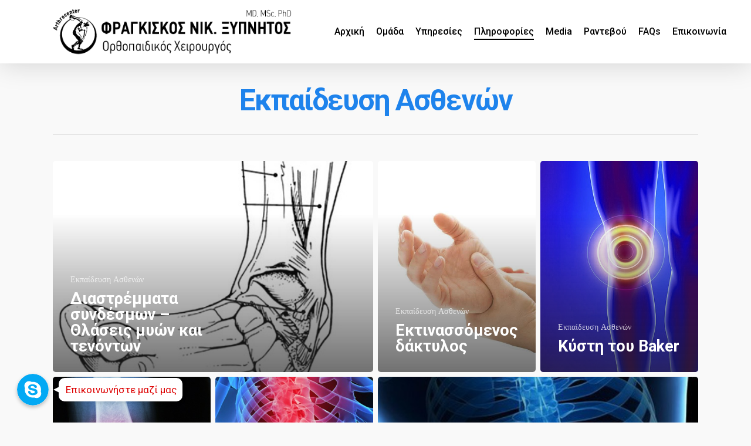

--- FILE ---
content_type: text/html; charset=UTF-8
request_url: https://arthrocenter.gr/%CE%B5%CE%BA%CF%80%CE%B1%CE%AF%CE%B4%CE%B5%CF%85%CF%83%CE%B7-%CE%B1%CF%83%CE%B8%CE%B5%CE%BD%CF%8E%CE%BD/
body_size: 11504
content:
<!DOCTYPE html><html lang="el" class="no-js"><head><meta charset="UTF-8"><meta name="viewport" content="width=device-width, initial-scale=1, maximum-scale=1, user-scalable=0" /><meta name='robots' content='index, follow, max-image-preview:large, max-snippet:-1, max-video-preview:-1' /><link media="all" href="https://arthrocenter.gr/wp-content/cache/autoptimize/css/autoptimize_ea34bd3e20a3fdf34688f14dafaa8a5a.css" rel="stylesheet" /><title>Εκπαίδευση Ασθενών - Arthrocenter</title><link rel="canonical" href="https://arthrocenter.gr/εκπαίδευση-ασθενών/" /><meta property="og:locale" content="el_GR" /><meta property="og:type" content="article" /><meta property="og:title" content="Εκπαίδευση Ασθενών - Arthrocenter" /><meta property="og:url" content="https://arthrocenter.gr/εκπαίδευση-ασθενών/" /><meta property="og:site_name" content="Arthrocenter" /><meta property="article:modified_time" content="2019-09-11T11:00:11+00:00" /><meta name="twitter:card" content="summary_large_image" /><meta name="twitter:label1" content="Εκτιμώμενος χρόνος ανάγνωσης" /><meta name="twitter:data1" content="1 λεπτό" /> <script type="application/ld+json" class="yoast-schema-graph">{"@context":"https://schema.org","@graph":[{"@type":"WebSite","@id":"https://arthrocenter.gr/#website","url":"https://arthrocenter.gr/","name":"Arthrocenter","description":"\u03a6\u03c1\u03b1\u03b3\u03ba\u03af\u03c3\u03ba\u03bf\u03c2 \u039d\u03b9\u03ba. \u039e\u03c5\u03c0\u03bd\u03b7\u03c4\u03cc\u03c2","potentialAction":[{"@type":"SearchAction","target":{"@type":"EntryPoint","urlTemplate":"https://arthrocenter.gr/?s={search_term_string}"},"query-input":"required name=search_term_string"}],"inLanguage":"el"},{"@type":"WebPage","@id":"https://arthrocenter.gr/%ce%b5%ce%ba%cf%80%ce%b1%ce%af%ce%b4%ce%b5%cf%85%cf%83%ce%b7-%ce%b1%cf%83%ce%b8%ce%b5%ce%bd%cf%8e%ce%bd/#webpage","url":"https://arthrocenter.gr/%ce%b5%ce%ba%cf%80%ce%b1%ce%af%ce%b4%ce%b5%cf%85%cf%83%ce%b7-%ce%b1%cf%83%ce%b8%ce%b5%ce%bd%cf%8e%ce%bd/","name":"\u0395\u03ba\u03c0\u03b1\u03af\u03b4\u03b5\u03c5\u03c3\u03b7 \u0391\u03c3\u03b8\u03b5\u03bd\u03ce\u03bd - Arthrocenter","isPartOf":{"@id":"https://arthrocenter.gr/#website"},"datePublished":"2019-09-11T10:57:48+00:00","dateModified":"2019-09-11T11:00:11+00:00","breadcrumb":{"@id":"https://arthrocenter.gr/%ce%b5%ce%ba%cf%80%ce%b1%ce%af%ce%b4%ce%b5%cf%85%cf%83%ce%b7-%ce%b1%cf%83%ce%b8%ce%b5%ce%bd%cf%8e%ce%bd/#breadcrumb"},"inLanguage":"el","potentialAction":[{"@type":"ReadAction","target":["https://arthrocenter.gr/%ce%b5%ce%ba%cf%80%ce%b1%ce%af%ce%b4%ce%b5%cf%85%cf%83%ce%b7-%ce%b1%cf%83%ce%b8%ce%b5%ce%bd%cf%8e%ce%bd/"]}]},{"@type":"BreadcrumbList","@id":"https://arthrocenter.gr/%ce%b5%ce%ba%cf%80%ce%b1%ce%af%ce%b4%ce%b5%cf%85%cf%83%ce%b7-%ce%b1%cf%83%ce%b8%ce%b5%ce%bd%cf%8e%ce%bd/#breadcrumb","itemListElement":[{"@type":"ListItem","position":1,"name":"Home","item":"https://arthrocenter.gr/"},{"@type":"ListItem","position":2,"name":"\u0395\u03ba\u03c0\u03b1\u03af\u03b4\u03b5\u03c5\u03c3\u03b7 \u0391\u03c3\u03b8\u03b5\u03bd\u03ce\u03bd"}]}]}</script> <link rel='dns-prefetch' href='//www.google.com' /><link rel='dns-prefetch' href='//fonts.googleapis.com' /><link rel='dns-prefetch' href='//s.w.org' /><link rel="alternate" type="application/rss+xml" title="Ροή RSS &raquo; Arthrocenter" href="https://arthrocenter.gr/feed/" /><link rel="alternate" type="application/rss+xml" title="Ροή Σχολίων &raquo; Arthrocenter" href="https://arthrocenter.gr/comments/feed/" /> <script type="text/javascript">window._wpemojiSettings = {"baseUrl":"https:\/\/s.w.org\/images\/core\/emoji\/13.1.0\/72x72\/","ext":".png","svgUrl":"https:\/\/s.w.org\/images\/core\/emoji\/13.1.0\/svg\/","svgExt":".svg","source":{"concatemoji":"https:\/\/arthrocenter.gr\/wp-includes\/js\/wp-emoji-release.min.js?ver=5.8.12"}};
			!function(e,a,t){var n,r,o,i=a.createElement("canvas"),p=i.getContext&&i.getContext("2d");function s(e,t){var a=String.fromCharCode;p.clearRect(0,0,i.width,i.height),p.fillText(a.apply(this,e),0,0);e=i.toDataURL();return p.clearRect(0,0,i.width,i.height),p.fillText(a.apply(this,t),0,0),e===i.toDataURL()}function c(e){var t=a.createElement("script");t.src=e,t.defer=t.type="text/javascript",a.getElementsByTagName("head")[0].appendChild(t)}for(o=Array("flag","emoji"),t.supports={everything:!0,everythingExceptFlag:!0},r=0;r<o.length;r++)t.supports[o[r]]=function(e){if(!p||!p.fillText)return!1;switch(p.textBaseline="top",p.font="600 32px Arial",e){case"flag":return s([127987,65039,8205,9895,65039],[127987,65039,8203,9895,65039])?!1:!s([55356,56826,55356,56819],[55356,56826,8203,55356,56819])&&!s([55356,57332,56128,56423,56128,56418,56128,56421,56128,56430,56128,56423,56128,56447],[55356,57332,8203,56128,56423,8203,56128,56418,8203,56128,56421,8203,56128,56430,8203,56128,56423,8203,56128,56447]);case"emoji":return!s([10084,65039,8205,55357,56613],[10084,65039,8203,55357,56613])}return!1}(o[r]),t.supports.everything=t.supports.everything&&t.supports[o[r]],"flag"!==o[r]&&(t.supports.everythingExceptFlag=t.supports.everythingExceptFlag&&t.supports[o[r]]);t.supports.everythingExceptFlag=t.supports.everythingExceptFlag&&!t.supports.flag,t.DOMReady=!1,t.readyCallback=function(){t.DOMReady=!0},t.supports.everything||(n=function(){t.readyCallback()},a.addEventListener?(a.addEventListener("DOMContentLoaded",n,!1),e.addEventListener("load",n,!1)):(e.attachEvent("onload",n),a.attachEvent("onreadystatechange",function(){"complete"===a.readyState&&t.readyCallback()})),(n=t.source||{}).concatemoji?c(n.concatemoji):n.wpemoji&&n.twemoji&&(c(n.twemoji),c(n.wpemoji)))}(window,document,window._wpemojiSettings);</script> <link rel='stylesheet' id='nectar_default_font_open_sans-css'  href='https://fonts.googleapis.com/css?family=Open+Sans%3A300%2C400%2C600%2C700&#038;subset=latin%2Clatin-ext' type='text/css' media='all' /><link rel='stylesheet' id='redux-google-fonts-salient_redux-css'  href='https://fonts.googleapis.com/css?family=Roboto%3A500%2C400%2C700%7CHind%3A700%7CVarela+Round%3A400%7CMontserrat%3A700%7CPlayfair+Display%3A400&#038;subset=greek%2Clatin&#038;ver=1588930595' type='text/css' media='all' /> <script type='text/javascript' src='https://arthrocenter.gr/wp-includes/js/jquery/jquery.min.js?ver=3.6.0' id='jquery-core-js'></script> <script type='text/javascript' id='chaty-front-end-js-extra'>var chaty_settings = {"object_settings":{"isPRO":0,"pending_messages":"off","cht_cta_bg_color":"#ffffff","cht_cta_text_color":"#dd0000","click_setting":"click","number_of_messages":0,"number_color":"#ffffff","number_bg_color":"#dd0000","position":"left","social":[{"val":"frank.xypnitos","default_icon":"<svg class=\"ico_d \" width=\"39\" height=\"39\" viewBox=\"0 0 39 39\" fill=\"none\" xmlns=\"http:\/\/www.w3.org\/2000\/svg\" style=\"transform: rotate(0deg);\"><circle class=\"color-element\" cx=\"19.4395\" cy=\"19.4395\" r=\"19.4395\" fill=\"#03A9F4\"\/><path fill-rule=\"evenodd\" clip-rule=\"evenodd\" d=\"M10.5634 0.777588C16.0406 0.777588 20.4747 5.05426 20.4747 10.4973C20.4747 11.1453 20.4747 11.9229 20.0834 12.5709C20.4747 13.2189 20.7355 14.1261 20.7355 15.0332C20.7355 18.1436 18.1273 20.7355 14.9974 20.7355C13.9541 20.7355 13.0412 20.4763 12.2587 20.0875C11.6067 20.2171 11.085 20.2171 10.433 20.2171C4.95566 20.2171 0.521637 15.9404 0.521637 10.4973C0.521637 9.84955 0.652008 9.20175 0.782349 8.55392L0.782471 8.55338C0.260834 7.77582 0 6.73904 0 5.70227C0 2.59195 2.60825 0 5.73813 0C6.91183 0 7.95514 0.388794 8.86801 0.907166C9.38965 0.777588 10.0417 0.777588 10.5634 0.777588ZM13.5627 16.718C14.4756 16.3292 15.1276 15.8108 15.6493 15.1628C16.1709 14.5149 16.3013 13.7373 16.0405 12.9597C16.0405 12.3117 15.9101 11.7933 15.6493 11.2749C15.3884 10.7565 14.9972 10.3677 14.4756 10.1086L14.4752 10.1084C13.9536 9.84924 13.4321 9.59012 12.7802 9.33096C12.5034 9.27597 12.2031 9.1976 11.8893 9.11572C11.4638 9.0047 11.0135 8.88718 10.5632 8.81259C10.1953 8.66635 9.86893 8.60263 9.60748 8.55157C9.40552 8.51215 9.24231 8.48029 9.12866 8.4238C8.86792 8.4238 8.60721 8.29428 8.34647 8.16473L8.34619 8.16461C8.08536 8.035 7.82455 7.90543 7.69412 7.77582C7.43329 7.64621 7.43329 7.51663 7.43329 7.25742C7.43329 6.86862 7.69412 6.60944 8.08536 6.35025C8.47659 6.09106 9.12866 5.96146 9.78073 5.96146C10.5632 5.96146 11.0848 6.09106 11.4761 6.35025C11.8673 6.60944 12.1281 6.86865 12.3889 7.38702C12.6497 7.77563 12.9104 8.03476 13.0408 8.16443L13.041 8.16461C13.3018 8.29419 13.5627 8.4238 13.9539 8.4238C14.3451 8.4238 14.7364 8.29419 14.9972 8.035C15.258 7.77582 15.3884 7.51663 15.3884 7.12784C15.3884 6.73904 15.3884 6.35025 15.1276 5.96146C15.0313 5.67429 14.7927 5.45782 14.5169 5.20764C14.4193 5.11908 14.317 5.02631 14.2147 4.92468C13.6931 4.6655 13.1714 4.40631 12.5194 4.14709C11.8673 4.01752 11.0848 3.88791 10.172 3.88791C9.12866 3.88791 8.08536 4.01752 7.30289 4.2767C6.39001 4.53589 5.73795 5.05429 5.34671 5.57266C4.95547 6.09106 4.69464 6.73904 4.69464 7.51663C4.69464 8.29419 4.95547 8.9422 5.34671 9.46057C5.73795 9.97897 6.39001 10.3677 7.04205 10.627C7.69412 10.8861 8.60703 11.1453 9.6503 11.4045C10.4328 11.5341 11.0848 11.6637 11.4761 11.7933C11.8673 11.9229 12.2585 12.0525 12.5194 12.3117C12.7802 12.5709 12.9106 12.8301 12.9106 13.2189C12.9106 13.6077 12.6498 13.9965 12.1281 14.3853C11.6065 14.774 10.9544 14.9036 10.172 14.9036C9.6503 14.9036 9.12866 14.774 8.73743 14.6444C8.47659 14.5149 8.21576 14.2556 7.95496 13.9965C7.91547 13.918 7.86407 13.8277 7.80792 13.7291C7.67859 13.5019 7.52423 13.2308 7.43329 12.9597C7.40817 12.9098 7.38306 12.855 7.35703 12.7983C7.24783 12.5604 7.12225 12.2867 6.91165 12.1821C6.65085 12.0525 6.39001 11.9229 5.99878 11.9229C5.60754 11.9229 5.21631 12.0525 4.95547 12.3117C4.69464 12.5709 4.56424 12.8301 4.56424 13.2189C4.56424 13.8669 4.82507 14.3853 5.21631 15.0332C5.73795 15.6812 6.25961 16.07 6.91165 16.4588C7.82455 16.9772 8.99823 17.2364 10.4328 17.2364C11.6065 17.2364 12.6498 17.1068 13.5627 16.718Z\" transform=\"translate(9.07178 9.07178)\" fill=\"white\"\/><\/svg>","bg_color":"","rbg_color":"0,0,0","title":"Skype","img_url":"","social_channel":"skype","channel_type":"skype","href_url":"skype:frank.xypnitos?chat","desktop_target":"","mobile_target":"","qr_code_image":"","channel":"Skype","is_mobile":1,"is_desktop":1,"mobile_url":"skype:frank.xypnitos?chat","on_click":"","has_font":0,"popup_html":"","has_custom_popup":0,"is_default_open":0}],"pos_side":"right","bot":"25","side":"25","device":"desktop_active mobile_active","color":"#4F6ACA","rgb_color":"79,106,202","widget_size":"54","widget_type":"chat-base","widget_img":"","cta":"\u0395\u03c0\u03b9\u03ba\u03bf\u03b9\u03bd\u03c9\u03bd\u03ae\u03c3\u03c4\u03b5 \u03bc\u03b1\u03b6\u03af \u03bc\u03b1\u03c2","active":"true","close_text":"Hide","analytics":0,"save_user_clicks":0,"close_img":"","is_mobile":0,"ajax_url":"https:\/\/arthrocenter.gr\/wp-admin\/admin-ajax.php","animation_class":"","time_trigger":"no","trigger_time":"0","exit_intent":"no","on_page_scroll":"no","page_scroll":"0","gmt":"","display_conditions":0,"display_rules":[],"display_state":"click","has_close_button":"yes","mode":"vertical"},"ajax_url":"https:\/\/arthrocenter.gr\/wp-admin\/admin-ajax.php"};</script> <link rel="https://api.w.org/" href="https://arthrocenter.gr/wp-json/" /><link rel="alternate" type="application/json" href="https://arthrocenter.gr/wp-json/wp/v2/pages/7365" /><link rel="EditURI" type="application/rsd+xml" title="RSD" href="https://arthrocenter.gr/xmlrpc.php?rsd" /><link rel="wlwmanifest" type="application/wlwmanifest+xml" href="https://arthrocenter.gr/wp-includes/wlwmanifest.xml" /><meta name="generator" content="WordPress 5.8.12" /><link rel='shortlink' href='https://arthrocenter.gr/?p=7365' /><link rel="alternate" type="application/json+oembed" href="https://arthrocenter.gr/wp-json/oembed/1.0/embed?url=https%3A%2F%2Farthrocenter.gr%2F%25ce%25b5%25ce%25ba%25cf%2580%25ce%25b1%25ce%25af%25ce%25b4%25ce%25b5%25cf%2585%25cf%2583%25ce%25b7-%25ce%25b1%25cf%2583%25ce%25b8%25ce%25b5%25ce%25bd%25cf%258e%25ce%25bd%2F" /><link rel="alternate" type="text/xml+oembed" href="https://arthrocenter.gr/wp-json/oembed/1.0/embed?url=https%3A%2F%2Farthrocenter.gr%2F%25ce%25b5%25ce%25ba%25cf%2580%25ce%25b1%25ce%25af%25ce%25b4%25ce%25b5%25cf%2585%25cf%2583%25ce%25b7-%25ce%25b1%25cf%2583%25ce%25b8%25ce%25b5%25ce%25bd%25cf%258e%25ce%25bd%2F&#038;format=xml" />  <script async src="https://www.googletagmanager.com/gtag/js?id=UA-165921440-1"></script> <script>window.dataLayer = window.dataLayer || [];
			function gtag(){dataLayer.push(arguments);}
			gtag('js', new Date());
			gtag('config', 'UA-165921440-1');</script> <script type="text/javascript">var root = document.getElementsByTagName( "html" )[0]; root.setAttribute( "class", "js" );</script> <script async src="https://www.googletagmanager.com/gtag/js?id=UA-165906764-1"></script> <script>window.dataLayer = window.dataLayer || [];
  function gtag(){dataLayer.push(arguments);}
  gtag('js', new Date());

  gtag('config', 'UA-165906764-1');</script>  <script type='text/javascript'>!function(f,b,e,v,n,t,s){if(f.fbq)return;n=f.fbq=function(){n.callMethod?
n.callMethod.apply(n,arguments):n.queue.push(arguments)};if(!f._fbq)f._fbq=n;
n.push=n;n.loaded=!0;n.version='2.0';n.queue=[];t=b.createElement(e);t.async=!0;
t.src=v;s=b.getElementsByTagName(e)[0];s.parentNode.insertBefore(t,s)}(window,
document,'script','https://connect.facebook.net/en_US/fbevents.js');</script>  <script type='text/javascript'>fbq('init', '2181161985336191', {}, {
    "agent": "wordpress-5.8.12-3.0.5"
});</script><script type='text/javascript'>fbq('track', 'PageView', []);</script>  <noscript> <img height="1" width="1" style="display:none" alt="fbpx"
src="https://www.facebook.com/tr?id=2181161985336191&ev=PageView&noscript=1" /> </noscript><meta name="generator" content="Powered by WPBakery Page Builder - drag and drop page builder for WordPress."/> <!--[if lte IE 9]><link rel="stylesheet" type="text/css" href="https://arthrocenter.gr/wp-content/plugins/js_composer_salient/assets/css/vc_lte_ie9.min.css" media="screen"><![endif]--> <script async src="https://www.googletagmanager.com/gtag/js?id=AW-805892693"></script> <script>window.dataLayer = window.dataLayer || []; function gtag(){dataLayer.push(arguments);} gtag('js', new Date()); gtag('config', 'AW-805892693');</script> <meta name="facebook-domain-verification" content="3mwazde77u2vznatw3vi1cqmbg9pa0" /><link rel="icon" href="https://arthrocenter.gr/wp-content/uploads/2019/07/fav.png" sizes="32x32" /><link rel="icon" href="https://arthrocenter.gr/wp-content/uploads/2019/07/fav.png" sizes="192x192" /><link rel="apple-touch-icon" href="https://arthrocenter.gr/wp-content/uploads/2019/07/fav.png" /><meta name="msapplication-TileImage" content="https://arthrocenter.gr/wp-content/uploads/2019/07/fav.png" /> <noscript><style type="text/css">.wpb_animate_when_almost_visible { opacity: 1; }</style></noscript></head><body class="page-template-default page page-id-7365 nectar-auto-lightbox ascend wpb-js-composer js-comp-ver-5.7 vc_responsive" data-footer-reveal="false" data-footer-reveal-shadow="none" data-header-format="default" data-body-border="off" data-boxed-style="" data-header-breakpoint="1000" data-dropdown-style="minimal" data-cae="easeOutQuart" data-cad="1000" data-megamenu-width="contained" data-aie="zoom-out" data-ls="magnific" data-apte="center_mask_reveal" data-hhun="0" data-fancy-form-rcs="1" data-form-style="minimal" data-form-submit="regular" data-is="minimal" data-button-style="rounded" data-user-account-button="false" data-header-inherit-rc="false" data-header-search="false" data-animated-anchors="true" data-ajax-transitions="true" data-full-width-header="false" data-slide-out-widget-area="true" data-slide-out-widget-area-style="slide-out-from-right" data-user-set-ocm="off" data-loading-animation="none" data-bg-header="false" data-responsive="1" data-ext-responsive="true" data-header-resize="1" data-header-color="custom" data-cart="false" data-remove-m-parallax="" data-remove-m-video-bgs="" data-force-header-trans-color="light" data-smooth-scrolling="0" data-permanent-transparent="false" >
<!-- Global site tag (gtag.js) - Google Ads: 805892693 --> <script async src="https://www.googletagmanager.com/gtag/js?id=AW-805892693"></script> <script> window.dataLayer = window.dataLayer || []; function gtag(){dataLayer.push(arguments);} gtag('js', new Date()); gtag('config', 'AW-805892693'); </script>  <script type="text/javascript">if(navigator.userAgent.match(/(Android|iPod|iPhone|iPad|BlackBerry|IEMobile|Opera Mini)/)) { document.body.className += " using-mobile-browser "; }</script><div id="ajax-loading-screen" data-disable-mobile="1" data-disable-fade-on-click="0" data-effect="center_mask_reveal" data-method="standard"><span class="mask-top"></span><span class="mask-right"></span><span class="mask-bottom"></span><span class="mask-left"></span></div><div id="header-space"  data-header-mobile-fixed='1'></div><div id="header-outer"  data-has-menu="true" data-has-buttons="no" data-using-pr-menu="false" data-mobile-fixed="1" data-ptnm="false" data-lhe="animated_underline" data-user-set-bg="#ffffff" data-format="default" data-permanent-transparent="false" data-megamenu-rt="0" data-remove-fixed="0" data-header-resize="1" data-cart="false" data-transparency-option="" data-box-shadow="large" data-shrink-num="20" data-full-width="false" data-condense="false" data-using-secondary="0" data-using-logo="1" data-logo-height="80" data-m-logo-height="24" data-padding="14" ><header id="top"><div class="container"><div class="row"><div class="col span_3"> <a id="logo" href="https://arthrocenter.gr" data-supplied-ml-starting-dark="false" data-supplied-ml-starting="true" data-supplied-ml="false" > <img class="stnd default-logo dark-version" alt="Arthrocenter" src="https://arthrocenter.gr/wp-content/uploads/2019/11/logo_gr_bl.png" srcset="https://arthrocenter.gr/wp-content/uploads/2019/11/logo_gr_bl.png 1x, https://arthrocenter.gr/wp-content/uploads/2019/11/logo_gr_bl.png 2x" /> </a></div><div class="col span_9 col_last"><div class="slide-out-widget-area-toggle mobile-icon slide-out-from-right" data-icon-animation="simple-transform"><div> <a href="#sidewidgetarea" class="closed"> <span> <i class="lines-button x2"> <i class="lines"></i> </i> </span> </a></div></div><nav><ul class="sf-menu"><li id="menu-item-6196" class="menu-item menu-item-type-post_type menu-item-object-page menu-item-home menu-item-6196"><a href="https://arthrocenter.gr/">Αρχική</a></li><li id="menu-item-6197" class="menu-item menu-item-type-custom menu-item-object-custom menu-item-has-children menu-item-6197"><a>Ομάδα</a><ul class="sub-menu"><li id="menu-item-6220" class="menu-item menu-item-type-post_type menu-item-object-page menu-item-6220"><a href="https://arthrocenter.gr/cv/">Φραγκίσκος Νικ. Ξυπνητός, MD, MSc, PhD</a></li></ul></li><li id="menu-item-6372" class="menu-item menu-item-type-custom menu-item-object-custom menu-item-has-children menu-item-6372"><a href="#">Υπηρεσίες</a><ul class="sub-menu"><li id="menu-item-6252" class="menu-item menu-item-type-post_type menu-item-object-page menu-item-6252"><a href="https://arthrocenter.gr/%cf%8e%ce%bc%ce%bf%cf%82/">Ώμος</a></li><li id="menu-item-6251" class="menu-item menu-item-type-post_type menu-item-object-page menu-item-6251"><a href="https://arthrocenter.gr/%ce%b1%ce%b3%ce%ba%cf%8e%ce%bd%ce%b1%cf%82/">Αγκώνας</a></li><li id="menu-item-6250" class="menu-item menu-item-type-post_type menu-item-object-page menu-item-6250"><a href="https://arthrocenter.gr/%ce%b9%cf%83%cf%87%ce%b9%ce%bf/">Ισχίο</a></li><li id="menu-item-6249" class="menu-item menu-item-type-post_type menu-item-object-page menu-item-6249"><a href="https://arthrocenter.gr/%ce%b3%ce%bf%ce%bd%ce%b1%cf%84%ce%bf/">Γόνατο</a></li><li id="menu-item-6248" class="menu-item menu-item-type-post_type menu-item-object-page menu-item-6248"><a href="https://arthrocenter.gr/%ce%b1%ce%b8%ce%bb%ce%b7%cf%84%ce%b9%ce%ba%ce%ad%cf%82-%ce%ba%ce%b1%ce%ba%cf%8e%cf%83%ce%b5%ce%b9%cf%82/">Αθλητικές Κακώσεις</a></li><li id="menu-item-6247" class="menu-item menu-item-type-post_type menu-item-object-page menu-item-6247"><a href="https://arthrocenter.gr/%ce%b2%ce%b9%ce%bf%ce%bb%ce%bf%ce%b3%ce%b9%ce%ba%ce%ad%cf%82-%ce%b8%ce%b5%cf%81%ce%b1%cf%80%ce%b5%ce%af%ce%b5%cf%82/">Βιολογικές Θεραπείες</a></li><li id="menu-item-6246" class="menu-item menu-item-type-post_type menu-item-object-page menu-item-6246"><a href="https://arthrocenter.gr/%cf%85%cf%80%ce%ad%cf%81%ce%b7%cf%87%ce%bf%cf%82-%ce%bc%cf%85%ce%bf%cf%83%ce%ba%ce%b5%ce%bb%ce%b5%cf%84%ce%b9%ce%ba%ce%bf%cf%8d/">Υπέρηχος Μυοσκελετικού</a></li><li id="menu-item-6245" class="menu-item menu-item-type-post_type menu-item-object-page menu-item-6245"><a href="https://arthrocenter.gr/%cf%81%ce%bf%ce%bc%cf%80%ce%bf%cf%84%ce%b9%ce%ba%ce%ae-%cf%87%ce%b5%ce%b9%cf%81%ce%bf%cf%85%cf%81%ce%b3%ce%b9%ce%ba%ce%ae/">Ρομποτική Χειρουργική</a></li><li id="menu-item-6244" class="menu-item menu-item-type-post_type menu-item-object-page menu-item-6244"><a href="https://arthrocenter.gr/%ce%b5%ce%bb%ce%ac%cf%87%ce%b9%cf%83%cf%84%ce%b1-%ce%b5%cf%80%ce%b5%ce%bc%ce%b2%ce%b1%cf%84%ce%b9%ce%ba%ce%ae-%cf%87%ce%b5%ce%b9%cf%81%ce%bf%cf%85%cf%81%ce%b3%ce%b9%ce%ba%ce%ae/">Ελάχιστα Επεμβατική Χειρουργική</a></li></ul></li><li id="menu-item-6198" class="menu-item menu-item-type-custom menu-item-object-custom current-menu-ancestor current-menu-parent menu-item-has-children menu-item-6198"><a href="#">Πληροφορίες</a><ul class="sub-menu"><li id="menu-item-6265" class="menu-item menu-item-type-post_type menu-item-object-page menu-item-6265"><a href="https://arthrocenter.gr/%cf%80%cf%81%ce%bf%ce%b5%cf%84%ce%bf%ce%b9%ce%bc%ce%b1%cf%83%ce%af%ce%b1-%ce%b3%ce%b9%ce%b1-%cf%87%ce%b5%ce%b9%cf%81%ce%bf%cf%85%cf%81%ce%b3%ce%b5%ce%af%ce%bf/">Προετοιμασία για Χειρουργείο</a></li><li id="menu-item-8031" class="menu-item menu-item-type-post_type menu-item-object-page current-menu-item page_item page-item-7365 current_page_item menu-item-8031"><a href="https://arthrocenter.gr/%ce%b5%ce%ba%cf%80%ce%b1%ce%af%ce%b4%ce%b5%cf%85%cf%83%ce%b7-%ce%b1%cf%83%ce%b8%ce%b5%ce%bd%cf%8e%ce%bd/" aria-current="page">Εκπαίδευση Ασθενών</a></li><li id="menu-item-6263" class="menu-item menu-item-type-post_type menu-item-object-page menu-item-6263"><a href="https://arthrocenter.gr/%ce%bc%ce%b1%cf%81%cf%84%cf%85%cf%81%ce%af%ce%b5%cf%82-%ce%b1%cf%83%ce%b8%ce%b5%ce%bd%cf%8e%ce%bd/">Μαρτυρίες Ασθενών</a></li><li id="menu-item-6262" class="menu-item menu-item-type-post_type menu-item-object-page menu-item-6262"><a href="https://arthrocenter.gr/%cf%87%cf%81%ce%ae%cf%83%ce%b9%ce%bc%ce%bf%ce%b9-%cf%83%cf%8d%ce%bd%ce%b4%ce%b5%cf%83%ce%bc%ce%bf%ce%b9/">Χρήσιμοι Σύνδεσμοι</a></li></ul></li><li id="menu-item-6199" class="menu-item menu-item-type-custom menu-item-object-custom menu-item-has-children menu-item-6199"><a href="#">Media</a><ul class="sub-menu"><li id="menu-item-6274" class="menu-item menu-item-type-post_type menu-item-object-page menu-item-6274"><a href="https://arthrocenter.gr/%ce%ad%ce%bd%cf%84%cf%85%cf%80%ce%bf%cf%82/">Έντυπος Τύπος</a></li><li id="menu-item-6273" class="menu-item menu-item-type-post_type menu-item-object-page menu-item-6273"><a href="https://arthrocenter.gr/%ce%b7%ce%bb%ce%b5%ce%ba%cf%84%cf%81%ce%bf%ce%bd%ce%b9%ce%ba%cf%8c%cf%82/">Ηλεκτρονικός Τύπος</a></li></ul></li><li id="menu-item-6200" class="menu-item menu-item-type-custom menu-item-object-custom menu-item-has-children menu-item-6200"><a href="#">Ραντεβού</a><ul class="sub-menu"><li id="menu-item-6272" class="menu-item menu-item-type-post_type menu-item-object-page menu-item-6272"><a href="https://arthrocenter.gr/%ce%b3%ce%b5%ce%bd%ce%b9%ce%ba%ce%ad%cf%82-%cf%80%ce%bb%ce%b7%cf%81%ce%bf%cf%86%ce%bf%cf%81%ce%af%ce%b5%cf%82/">Γενικές Πληροφορίες</a></li></ul></li><li id="menu-item-6277" class="menu-item menu-item-type-post_type menu-item-object-page menu-item-6277"><a href="https://arthrocenter.gr/%cf%83%cf%85%cf%87%ce%bd%ce%ad%cf%82-%ce%b5%cf%81%cf%89%cf%84%ce%ae%cf%83%ce%b5%ce%b9%cf%82/">FAQs</a></li><li id="menu-item-6344" class="menu-item menu-item-type-post_type menu-item-object-page menu-item-6344"><a href="https://arthrocenter.gr/contact/">Επικοινωνία</a></li><li id="social-in-menu" class="button_social_group"><a target="_blank" href="https://twitter.com/frankxypnitos"><i class="fa fa-twitter"></i> </a><a target="_blank" href="https://www.facebook.com/arthrocenter.gr"><i class="fa fa-facebook"></i> </a><a target="_blank" href="https://www.youtube.com/channel/UC8vDTyG8ujzeSC6akT_Wz7w"><i class="fa fa-youtube-play"></i> </a></li></ul><ul class="buttons sf-menu" data-user-set-ocm="off"></ul></nav></div></div></div></header></div><div id="search-outer" class="nectar"><div id="search"><div class="container"><div id="search-box"><div class="inner-wrap"><div class="col span_12"><form role="search" action="https://arthrocenter.gr/" method="GET"> <input type="text" name="s" id="s" value="Start Typing..." data-placeholder="Start Typing..." /></form></div></div></div><div id="close"><a href="#"> <span class="icon-salient-x" aria-hidden="true"></span> </a></div></div></div></div><div id="ajax-content-wrap"><div class="row page-header-no-bg" data-alignment="center"><div class="container"><div class="col span_12 section-title"><h1>Εκπαίδευση Ασθενών</h1></div></div></div><div class="container-wrap"><div class="container main-content"><div class="row"><div id="fws_696e3a52e63d6"  data-midnight="dark"  data-bg-mobile-hidden="" class="wpb_row vc_row-fluid vc_row top-level standard_section "  style="padding-top: 0px; padding-bottom: 0px; "><div class="row-bg-wrap" data-bg-animation="none"><div class="inner-wrap"><div class="row-bg"  style=""></div></div><div class="row-bg-overlay" ></div></div><div class="col span_12 dark left"><div  class="vc_col-sm-12 wpb_column column_container vc_column_container col no-extra-padding"  data-t-w-inherits="default" data-border-radius="none" data-shadow="none" data-border-animation="" data-border-animation-delay="" data-border-width="none" data-border-style="solid" data-border-color="" data-bg-cover="" data-padding-pos="all" data-has-bg-color="false" data-bg-color="" data-bg-opacity="1" data-hover-bg="" data-hover-bg-opacity="1" data-animation="" data-delay="0" ><div class="column-bg-overlay"></div><div class="vc_column-inner"><div class="wpb_wrapper"><div class="row"><div class="post-area col  span_12 col_last masonry auto_meta_overlaid_spaced  " data-ams="4px" data-remove-post-date="1" data-remove-post-author="1" data-remove-post-comment-number="1" data-remove-post-nectar-love="1"><div class="posts-container" data-load-animation="none"><article id="post-7159" class=" masonry-blog-item post-7159 post type-post status-publish format-standard has-post-thumbnail category-40"><div class="inner-wrap animated"><div class="post-content"><div class="content-inner"> <a class="entire-meta-link" href="https://arthrocenter.gr/%ce%b4%ce%b9%ce%b1%cf%83%cf%84%cf%81%ce%ad%ce%bc%ce%bc%ce%b1%cf%84%ce%b1-%cf%83%cf%85%ce%bd%ce%b4%ce%ad%cf%83%ce%bc%cf%89%ce%bd-%ce%b8%ce%bb%ce%ac%cf%83%ce%b5%ce%b9%cf%82-%ce%bc%cf%85%cf%8e%ce%bd/"></a> <span class="post-featured-img" style="background-image: url(https://arthrocenter.gr/wp-content/uploads/2019/08/agonas-tenista-epikondylitida-agona-2.jpg);"></span><div class="article-content-wrap"> <span class="meta-category"><a class="%ce%b5%ce%ba%cf%80%ce%b1%ce%af%ce%b4%ce%b5%cf%85%cf%83%ce%b7-%ce%b1%cf%83%ce%b8%ce%b5%ce%bd%cf%8e%ce%bd" href="https://arthrocenter.gr/category/%ce%b5%ce%ba%cf%80%ce%b1%ce%af%ce%b4%ce%b5%cf%85%cf%83%ce%b7-%ce%b1%cf%83%ce%b8%ce%b5%ce%bd%cf%8e%ce%bd/">Εκπαίδευση Ασθενών</a></span><div class="post-header"><h3 class="title"><a href="https://arthrocenter.gr/%ce%b4%ce%b9%ce%b1%cf%83%cf%84%cf%81%ce%ad%ce%bc%ce%bc%ce%b1%cf%84%ce%b1-%cf%83%cf%85%ce%bd%ce%b4%ce%ad%cf%83%ce%bc%cf%89%ce%bd-%ce%b8%ce%bb%ce%ac%cf%83%ce%b5%ce%b9%cf%82-%ce%bc%cf%85%cf%8e%ce%bd/"> Διαστρέμματα συνδέσμων &#8211; Θλάσεις μυών και τενόντων</a></h3></div></div></div></div></div></article><article id="post-7155" class=" masonry-blog-item post-7155 post type-post status-publish format-standard has-post-thumbnail category-40"><div class="inner-wrap animated"><div class="post-content"><div class="content-inner"> <a class="entire-meta-link" href="https://arthrocenter.gr/%ce%b5%ce%ba%cf%84%ce%b9%ce%bd%ce%b1%cf%83%cf%83%cf%8c%ce%bc%ce%b5%ce%bd%ce%bf%cf%82-%ce%b4%ce%ac%ce%ba%cf%84%cf%85%ce%bb%ce%bf%cf%82/"></a> <span class="post-featured-img" style="background-image: url(https://arthrocenter.gr/wp-content/uploads/2019/08/agonas-tenista-epikondylitida-agona-3.jpg);"></span><div class="article-content-wrap"> <span class="meta-category"><a class="%ce%b5%ce%ba%cf%80%ce%b1%ce%af%ce%b4%ce%b5%cf%85%cf%83%ce%b7-%ce%b1%cf%83%ce%b8%ce%b5%ce%bd%cf%8e%ce%bd" href="https://arthrocenter.gr/category/%ce%b5%ce%ba%cf%80%ce%b1%ce%af%ce%b4%ce%b5%cf%85%cf%83%ce%b7-%ce%b1%cf%83%ce%b8%ce%b5%ce%bd%cf%8e%ce%bd/">Εκπαίδευση Ασθενών</a></span><div class="post-header"><h3 class="title"><a href="https://arthrocenter.gr/%ce%b5%ce%ba%cf%84%ce%b9%ce%bd%ce%b1%cf%83%cf%83%cf%8c%ce%bc%ce%b5%ce%bd%ce%bf%cf%82-%ce%b4%ce%ac%ce%ba%cf%84%cf%85%ce%bb%ce%bf%cf%82/"> Εκτινασσόμενος δάκτυλος</a></h3></div></div></div></div></div></article><article id="post-7166" class=" masonry-blog-item post-7166 post type-post status-publish format-standard has-post-thumbnail category-40"><div class="inner-wrap animated"><div class="post-content"><div class="content-inner"> <a class="entire-meta-link" href="https://arthrocenter.gr/%ce%ba%cf%8d%cf%83%cf%84%ce%b7-%cf%84%ce%bf%cf%85-baker/"></a> <span class="post-featured-img" style="background-image: url(https://arthrocenter.gr/wp-content/uploads/2019/08/agonas-tenista-epikondylitida-agona.jpg);"></span><div class="article-content-wrap"> <span class="meta-category"><a class="%ce%b5%ce%ba%cf%80%ce%b1%ce%af%ce%b4%ce%b5%cf%85%cf%83%ce%b7-%ce%b1%cf%83%ce%b8%ce%b5%ce%bd%cf%8e%ce%bd" href="https://arthrocenter.gr/category/%ce%b5%ce%ba%cf%80%ce%b1%ce%af%ce%b4%ce%b5%cf%85%cf%83%ce%b7-%ce%b1%cf%83%ce%b8%ce%b5%ce%bd%cf%8e%ce%bd/">Εκπαίδευση Ασθενών</a></span><div class="post-header"><h3 class="title"><a href="https://arthrocenter.gr/%ce%ba%cf%8d%cf%83%cf%84%ce%b7-%cf%84%ce%bf%cf%85-baker/"> Κύστη του Baker</a></h3></div></div></div></div></div></article><article id="post-7137" class=" masonry-blog-item post-7137 post type-post status-publish format-standard has-post-thumbnail category-40"><div class="inner-wrap animated"><div class="post-content"><div class="content-inner"> <a class="entire-meta-link" href="https://arthrocenter.gr/%ce%bf%cf%83%cf%84%ce%b5%ce%bf%ce%b1%cf%81%ce%b8%cf%81%ce%af%cf%84%ce%b9%ce%b4%ce%b1/"></a> <span class="post-featured-img" style="background-image: url(https://arthrocenter.gr/wp-content/uploads/2019/08/agonas-tenista-epikondylitida-agona-7.jpg);"></span><div class="article-content-wrap"> <span class="meta-category"><a class="%ce%b5%ce%ba%cf%80%ce%b1%ce%af%ce%b4%ce%b5%cf%85%cf%83%ce%b7-%ce%b1%cf%83%ce%b8%ce%b5%ce%bd%cf%8e%ce%bd" href="https://arthrocenter.gr/category/%ce%b5%ce%ba%cf%80%ce%b1%ce%af%ce%b4%ce%b5%cf%85%cf%83%ce%b7-%ce%b1%cf%83%ce%b8%ce%b5%ce%bd%cf%8e%ce%bd/">Εκπαίδευση Ασθενών</a></span><div class="post-header"><h3 class="title"><a href="https://arthrocenter.gr/%ce%bf%cf%83%cf%84%ce%b5%ce%bf%ce%b1%cf%81%ce%b8%cf%81%ce%af%cf%84%ce%b9%ce%b4%ce%b1/"> Οστεοαρθρίτιδα</a></h3></div></div></div></div></div></article><article id="post-7144" class=" masonry-blog-item post-7144 post type-post status-publish format-standard has-post-thumbnail category-40"><div class="inner-wrap animated"><div class="post-content"><div class="content-inner"> <a class="entire-meta-link" href="https://arthrocenter.gr/%ce%bf%cf%83%cf%84%ce%b5%ce%bf%cf%80%cf%8c%cf%81%cf%89%cf%83%ce%b7/"></a> <span class="post-featured-img" style="background-image: url(https://arthrocenter.gr/wp-content/uploads/2019/08/agonas-tenista-epikondylitida-agona-6.jpg);"></span><div class="article-content-wrap"> <span class="meta-category"><a class="%ce%b5%ce%ba%cf%80%ce%b1%ce%af%ce%b4%ce%b5%cf%85%cf%83%ce%b7-%ce%b1%cf%83%ce%b8%ce%b5%ce%bd%cf%8e%ce%bd" href="https://arthrocenter.gr/category/%ce%b5%ce%ba%cf%80%ce%b1%ce%af%ce%b4%ce%b5%cf%85%cf%83%ce%b7-%ce%b1%cf%83%ce%b8%ce%b5%ce%bd%cf%8e%ce%bd/">Εκπαίδευση Ασθενών</a></span><div class="post-header"><h3 class="title"><a href="https://arthrocenter.gr/%ce%bf%cf%83%cf%84%ce%b5%ce%bf%cf%80%cf%8c%cf%81%cf%89%cf%83%ce%b7/"> Οστεοπόρωση</a></h3></div></div></div></div></div></article><article id="post-7147" class=" masonry-blog-item post-7147 post type-post status-publish format-standard has-post-thumbnail category-40"><div class="inner-wrap animated"><div class="post-content"><div class="content-inner"> <a class="entire-meta-link" href="https://arthrocenter.gr/%ce%bf%cf%83%cf%86%cf%85%ce%b1%ce%bb%ce%b3%ce%af%ce%b1/"></a> <span class="post-featured-img" style="background-image: url(https://arthrocenter.gr/wp-content/uploads/2019/08/agonas-tenista-epikondylitida-agona-5.jpg);"></span><div class="article-content-wrap"> <span class="meta-category"><a class="%ce%b5%ce%ba%cf%80%ce%b1%ce%af%ce%b4%ce%b5%cf%85%cf%83%ce%b7-%ce%b1%cf%83%ce%b8%ce%b5%ce%bd%cf%8e%ce%bd" href="https://arthrocenter.gr/category/%ce%b5%ce%ba%cf%80%ce%b1%ce%af%ce%b4%ce%b5%cf%85%cf%83%ce%b7-%ce%b1%cf%83%ce%b8%ce%b5%ce%bd%cf%8e%ce%bd/">Εκπαίδευση Ασθενών</a></span><div class="post-header"><h3 class="title"><a href="https://arthrocenter.gr/%ce%bf%cf%83%cf%86%cf%85%ce%b1%ce%bb%ce%b3%ce%af%ce%b1/"> Οσφυαλγία</a></h3></div></div></div></div></div></article><article id="post-7163" class=" masonry-blog-item post-7163 post type-post status-publish format-standard has-post-thumbnail category-40"><div class="inner-wrap animated"><div class="post-content"><div class="content-inner"> <a class="entire-meta-link" href="https://arthrocenter.gr/%cf%81%ce%ae%ce%be%ce%b7-%cf%84%ce%bf%cf%85-%ce%b1%cf%87%ce%b9%ce%bb%ce%bb%ce%b5%ce%af%ce%bf%cf%85-%cf%84%ce%ad%ce%bd%ce%bf%ce%bd%cf%84%ce%b1/"></a> <span class="post-featured-img" style="background-image: url(https://arthrocenter.gr/wp-content/uploads/2019/08/agonas-tenista-epikondylitida-agona-1.jpg);"></span><div class="article-content-wrap"> <span class="meta-category"><a class="%ce%b5%ce%ba%cf%80%ce%b1%ce%af%ce%b4%ce%b5%cf%85%cf%83%ce%b7-%ce%b1%cf%83%ce%b8%ce%b5%ce%bd%cf%8e%ce%bd" href="https://arthrocenter.gr/category/%ce%b5%ce%ba%cf%80%ce%b1%ce%af%ce%b4%ce%b5%cf%85%cf%83%ce%b7-%ce%b1%cf%83%ce%b8%ce%b5%ce%bd%cf%8e%ce%bd/">Εκπαίδευση Ασθενών</a></span><div class="post-header"><h3 class="title"><a href="https://arthrocenter.gr/%cf%81%ce%ae%ce%be%ce%b7-%cf%84%ce%bf%cf%85-%ce%b1%cf%87%ce%b9%ce%bb%ce%bb%ce%b5%ce%af%ce%bf%cf%85-%cf%84%ce%ad%ce%bd%ce%bf%ce%bd%cf%84%ce%b1/"> Ρήξη του Αχιλλείου τένοντα</a></h3></div></div></div></div></div></article><article id="post-7151" class=" masonry-blog-item post-7151 post type-post status-publish format-standard has-post-thumbnail category-40"><div class="inner-wrap animated"><div class="post-content"><div class="content-inner"> <a class="entire-meta-link" href="https://arthrocenter.gr/%cf%83%cf%8d%ce%bd%ce%b4%cf%81%ce%bf%ce%bc%ce%bf-%ce%ba%ce%b1%cf%81%cf%80%ce%b9%ce%b1%ce%af%ce%bf%cf%85-%cf%83%cf%89%ce%bb%ce%ae%ce%bd%ce%b1/"></a> <span class="post-featured-img" style="background-image: url(https://arthrocenter.gr/wp-content/uploads/2019/08/agonas-tenista-epikondylitida-agona-4.jpg);"></span><div class="article-content-wrap"> <span class="meta-category"><a class="%ce%b5%ce%ba%cf%80%ce%b1%ce%af%ce%b4%ce%b5%cf%85%cf%83%ce%b7-%ce%b1%cf%83%ce%b8%ce%b5%ce%bd%cf%8e%ce%bd" href="https://arthrocenter.gr/category/%ce%b5%ce%ba%cf%80%ce%b1%ce%af%ce%b4%ce%b5%cf%85%cf%83%ce%b7-%ce%b1%cf%83%ce%b8%ce%b5%ce%bd%cf%8e%ce%bd/">Εκπαίδευση Ασθενών</a></span><div class="post-header"><h3 class="title"><a href="https://arthrocenter.gr/%cf%83%cf%8d%ce%bd%ce%b4%cf%81%ce%bf%ce%bc%ce%bf-%ce%ba%ce%b1%cf%81%cf%80%ce%b9%ce%b1%ce%af%ce%bf%cf%85-%cf%83%cf%89%ce%bb%ce%ae%ce%bd%ce%b1/"> Σύνδρομο καρπιαίου σωλήνα</a></h3></div></div></div></div></div></article></div></div></div></div></div></div></div></div></div></div></div><div id="footer-outer" data-midnight="light" data-cols="4" data-custom-color="true" data-disable-copyright="false" data-matching-section-color="false" data-copyright-line="true" data-using-bg-img="false" data-bg-img-overlay="0.8" data-full-width="false" data-using-widget-area="true"><div id="footer-widgets" data-has-widgets="true" data-cols="4"><div class="container"><div class="row"><div class="col span_3"><div id="text-3" class="widget widget_text"><h4>Στοιχεία Επικοινωνίας</h4><div class="textwidget"><p><strong>Διεύθυνση:</strong> Αριστοτέλους 1 &amp; Λεωφόρου Μεσογείων 298<br /> Χολαργός, Αττικής<br /> (Πλησίον σταθμού Μετρό Νομισματοκοπείου)<br /> <strong>Τ.Κ.: </strong> 155 62<br /> <strong>Τηλέφωνο:</strong> <a href="tel:2106564588">210 6564588</a><br /> <strong>Κινητό:</strong> <a href="tel:6984557744">6984557744</a><br /> <strong>E-mail:</strong> <a href="mailto:info@arthrocenter.gr">info@arthrocenter.gr</a></p></div></div></div><div class="col span_3"><div id="nav_menu-2" class="widget widget_nav_menu"><h4>Χρήσιμα Links</h4><div class="menu-footer-container"><ul id="menu-footer" class="menu"><li id="menu-item-7376" class="menu-item menu-item-type-post_type menu-item-object-page current-menu-item page_item page-item-7365 current_page_item menu-item-7376"><a href="https://arthrocenter.gr/%ce%b5%ce%ba%cf%80%ce%b1%ce%af%ce%b4%ce%b5%cf%85%cf%83%ce%b7-%ce%b1%cf%83%ce%b8%ce%b5%ce%bd%cf%8e%ce%bd/" aria-current="page">Εκπαίδευση Ασθενών</a></li><li id="menu-item-7377" class="menu-item menu-item-type-post_type menu-item-object-page menu-item-7377"><a href="https://arthrocenter.gr/%cf%86%cf%8c%cf%81%ce%bc%ce%b5%cf%82-%ce%b1%cf%83%ce%b8%ce%b5%ce%bd%cf%8e%ce%bd/">Φόρμες Ασθενών</a></li><li id="menu-item-7378" class="menu-item menu-item-type-post_type menu-item-object-page menu-item-7378"><a href="https://arthrocenter.gr/%ce%bc%ce%b5%cf%84%ce%b5%ce%b3%cf%87%ce%b5%ce%b9%cf%81%ce%b7%cf%84%ce%b9%ce%ba%ce%ad%cf%82-%ce%bf%ce%b4%ce%b7%ce%b3%ce%af%ce%b5%cf%82/">Μετεγχειρητικές Οδηγίες</a></li><li id="menu-item-7379" class="menu-item menu-item-type-post_type menu-item-object-page current-menu-item page_item page-item-7365 current_page_item menu-item-7379"><a href="https://arthrocenter.gr/%ce%b5%ce%ba%cf%80%ce%b1%ce%af%ce%b4%ce%b5%cf%85%cf%83%ce%b7-%ce%b1%cf%83%ce%b8%ce%b5%ce%bd%cf%8e%ce%bd/" aria-current="page">Εκπαίδευση Ασθενών</a></li><li id="menu-item-7380" class="menu-item menu-item-type-post_type menu-item-object-page menu-item-7380"><a href="https://arthrocenter.gr/%cf%83%cf%85%cf%87%ce%bd%ce%ad%cf%82-%ce%b5%cf%81%cf%89%cf%84%ce%ae%cf%83%ce%b5%ce%b9%cf%82/">Συχνές ερωτήσεις – FAQs</a></li><li id="menu-item-7383" class="menu-item menu-item-type-post_type menu-item-object-page menu-item-7383"><a href="https://arthrocenter.gr/%ce%b4%ce%ae%ce%bb%cf%89%cf%83%ce%b7/">Δήλωση</a></li><li id="menu-item-7390" class="menu-item menu-item-type-post_type menu-item-object-page menu-item-privacy-policy menu-item-7390"><a href="https://arthrocenter.gr/%cf%80%ce%bf%ce%bb%ce%b9%cf%84%ce%b9%ce%ba%ce%ae-%ce%b1%cf%80%ce%bf%cf%81%cf%81%ce%ae%cf%84%ce%bf%cf%85/">Πολιτική Απορρήτου</a></li></ul></div></div></div><div class="col span_3"><div id="recent-posts-extra-2" class="widget recent_posts_extra_widget"><h4>Κριτικές Ασθενών</h4><ul class="nectar_blog_posts_recent_extra nectar_widget" data-style="featured-image-left"><li ><a href="https://arthrocenter.gr/%cf%80%ce%b9%ce%b5%cf%81%cf%81%ce%ae%cf%82-%cf%83%cf%84-83-%ce%b5%cf%84%cf%8e%ce%bd/"> <span class="meta-wrap"><span class="post-title">Πιερρής Στ. &#8211; 83 ετών</span> <span class="post-date">23 Ιουλίου 2019</span></span></a></li><li ><a href="https://arthrocenter.gr/%ce%bd%ce%b9%ce%ba%cf%8c%ce%bb%ce%b1%ce%bf%cf%82-%ce%b6-56-%ce%b5%cf%84%cf%8e%ce%bd/"> <span class="meta-wrap"><span class="post-title">Νικόλαος Ζ. &#8211; 56 ετών</span> <span class="post-date">23 Ιουλίου 2019</span></span></a></li><li ><a href="https://arthrocenter.gr/%ce%ba%ce%b1%cf%84%ce%b5%cf%81%ce%af%ce%bd%ce%b1-%cf%84-46-%ce%b5%cf%84%cf%8e%ce%bd/"> <span class="meta-wrap"><span class="post-title">Κατερίνα Τ. &#8211; 46 ετών</span> <span class="post-date">23 Ιουλίου 2019</span></span></a></li></ul></div></div><div class="col span_3"><div id="nav_menu-3" class="widget widget_nav_menu"><h4>Υπηρεσίες</h4><div class="menu-footer-services-container"><ul id="menu-footer-services" class="menu"><li id="menu-item-7419" class="menu-item menu-item-type-post_type menu-item-object-page menu-item-7419"><a href="https://arthrocenter.gr/%cf%8e%ce%bc%ce%bf%cf%82/">Ώμος</a></li><li id="menu-item-7420" class="menu-item menu-item-type-post_type menu-item-object-page menu-item-7420"><a href="https://arthrocenter.gr/%ce%b1%ce%b3%ce%ba%cf%8e%ce%bd%ce%b1%cf%82/">Αγκώνας</a></li><li id="menu-item-7421" class="menu-item menu-item-type-post_type menu-item-object-page menu-item-7421"><a href="https://arthrocenter.gr/%ce%b9%cf%83%cf%87%ce%b9%ce%bf/">Ισχίο</a></li><li id="menu-item-7422" class="menu-item menu-item-type-post_type menu-item-object-page menu-item-7422"><a href="https://arthrocenter.gr/%ce%b3%ce%bf%ce%bd%ce%b1%cf%84%ce%bf/">Γόνατο</a></li><li id="menu-item-7423" class="menu-item menu-item-type-post_type menu-item-object-page menu-item-7423"><a href="https://arthrocenter.gr/%ce%b1%ce%b8%ce%bb%ce%b7%cf%84%ce%b9%ce%ba%ce%ad%cf%82-%ce%ba%ce%b1%ce%ba%cf%8e%cf%83%ce%b5%ce%b9%cf%82/">Αθλητικές Κακώσεις</a></li><li id="menu-item-7424" class="menu-item menu-item-type-post_type menu-item-object-page menu-item-7424"><a href="https://arthrocenter.gr/%ce%b2%ce%b9%ce%bf%ce%bb%ce%bf%ce%b3%ce%b9%ce%ba%ce%ad%cf%82-%ce%b8%ce%b5%cf%81%ce%b1%cf%80%ce%b5%ce%af%ce%b5%cf%82/">Βιολογικές Θεραπείες</a></li><li id="menu-item-7425" class="menu-item menu-item-type-post_type menu-item-object-page menu-item-7425"><a href="https://arthrocenter.gr/%cf%85%cf%80%ce%ad%cf%81%ce%b7%cf%87%ce%bf%cf%82-%ce%bc%cf%85%ce%bf%cf%83%ce%ba%ce%b5%ce%bb%ce%b5%cf%84%ce%b9%ce%ba%ce%bf%cf%8d/">Υπέρηχος Μυοσκελετικού</a></li><li id="menu-item-7426" class="menu-item menu-item-type-post_type menu-item-object-page menu-item-7426"><a href="https://arthrocenter.gr/%cf%81%ce%bf%ce%bc%cf%80%ce%bf%cf%84%ce%b9%ce%ba%ce%ae-%cf%87%ce%b5%ce%b9%cf%81%ce%bf%cf%85%cf%81%ce%b3%ce%b9%ce%ba%ce%ae/">Ρομποτική Χειρουργική</a></li><li id="menu-item-7427" class="menu-item menu-item-type-post_type menu-item-object-page menu-item-7427"><a href="https://arthrocenter.gr/%ce%b5%ce%bb%ce%ac%cf%87%ce%b9%cf%83%cf%84%ce%b1-%ce%b5%cf%80%ce%b5%ce%bc%ce%b2%ce%b1%cf%84%ce%b9%ce%ba%ce%ae-%cf%87%ce%b5%ce%b9%cf%81%ce%bf%cf%85%cf%81%ce%b3%ce%b9%ce%ba%ce%ae/">Ελάχιστα Επεμβατική Χειρουργική</a></li></ul></div></div></div></div></div></div><div class="row" id="copyright" data-layout="centered"><div class="container"><div class="col span_5"><div class="widget"></div><p>&copy; 2026 Arthrocenter. 
 All rights reserved. Powered by <a href="https://www.sinisgroup.gr/" style="color:white !important;font-weight:900" target='_blank'>SinisGroup.</a></p></div><div class="col span_7 col_last"><ul class="social"><li><a target="_blank" href="https://twitter.com/frankxypnitos"><i class="fa fa-twitter"></i> </a></li><li><a target="_blank" href="https://www.facebook.com/arthrocenter.gr"><i class="fa fa-facebook"></i> </a></li><li><a target="_blank" href="https://www.youtube.com/channel/UC8vDTyG8ujzeSC6akT_Wz7w"><i class="fa fa-youtube-play"></i> </a></li></ul></div></div></div></div><div id="slide-out-widget-area-bg" class="slide-out-from-right dark"></div><div id="slide-out-widget-area" class="slide-out-from-right" data-dropdown-func="separate-dropdown-parent-link" data-back-txt="Back"><div class="inner" data-prepend-menu-mobile="false"> <a class="slide_out_area_close" href="#"> <span class="icon-salient-x icon-default-style"></span> </a><div class="off-canvas-menu-container mobile-only"><ul class="menu"><li class="menu-item menu-item-type-post_type menu-item-object-page menu-item-home menu-item-6196"><a href="https://arthrocenter.gr/">Αρχική</a></li><li class="menu-item menu-item-type-custom menu-item-object-custom menu-item-has-children menu-item-6197"><a>Ομάδα</a><ul class="sub-menu"><li class="menu-item menu-item-type-post_type menu-item-object-page menu-item-6220"><a href="https://arthrocenter.gr/cv/">Φραγκίσκος Νικ. Ξυπνητός, MD, MSc, PhD</a></li></ul></li><li class="menu-item menu-item-type-custom menu-item-object-custom menu-item-has-children menu-item-6372"><a href="#">Υπηρεσίες</a><ul class="sub-menu"><li class="menu-item menu-item-type-post_type menu-item-object-page menu-item-6252"><a href="https://arthrocenter.gr/%cf%8e%ce%bc%ce%bf%cf%82/">Ώμος</a></li><li class="menu-item menu-item-type-post_type menu-item-object-page menu-item-6251"><a href="https://arthrocenter.gr/%ce%b1%ce%b3%ce%ba%cf%8e%ce%bd%ce%b1%cf%82/">Αγκώνας</a></li><li class="menu-item menu-item-type-post_type menu-item-object-page menu-item-6250"><a href="https://arthrocenter.gr/%ce%b9%cf%83%cf%87%ce%b9%ce%bf/">Ισχίο</a></li><li class="menu-item menu-item-type-post_type menu-item-object-page menu-item-6249"><a href="https://arthrocenter.gr/%ce%b3%ce%bf%ce%bd%ce%b1%cf%84%ce%bf/">Γόνατο</a></li><li class="menu-item menu-item-type-post_type menu-item-object-page menu-item-6248"><a href="https://arthrocenter.gr/%ce%b1%ce%b8%ce%bb%ce%b7%cf%84%ce%b9%ce%ba%ce%ad%cf%82-%ce%ba%ce%b1%ce%ba%cf%8e%cf%83%ce%b5%ce%b9%cf%82/">Αθλητικές Κακώσεις</a></li><li class="menu-item menu-item-type-post_type menu-item-object-page menu-item-6247"><a href="https://arthrocenter.gr/%ce%b2%ce%b9%ce%bf%ce%bb%ce%bf%ce%b3%ce%b9%ce%ba%ce%ad%cf%82-%ce%b8%ce%b5%cf%81%ce%b1%cf%80%ce%b5%ce%af%ce%b5%cf%82/">Βιολογικές Θεραπείες</a></li><li class="menu-item menu-item-type-post_type menu-item-object-page menu-item-6246"><a href="https://arthrocenter.gr/%cf%85%cf%80%ce%ad%cf%81%ce%b7%cf%87%ce%bf%cf%82-%ce%bc%cf%85%ce%bf%cf%83%ce%ba%ce%b5%ce%bb%ce%b5%cf%84%ce%b9%ce%ba%ce%bf%cf%8d/">Υπέρηχος Μυοσκελετικού</a></li><li class="menu-item menu-item-type-post_type menu-item-object-page menu-item-6245"><a href="https://arthrocenter.gr/%cf%81%ce%bf%ce%bc%cf%80%ce%bf%cf%84%ce%b9%ce%ba%ce%ae-%cf%87%ce%b5%ce%b9%cf%81%ce%bf%cf%85%cf%81%ce%b3%ce%b9%ce%ba%ce%ae/">Ρομποτική Χειρουργική</a></li><li class="menu-item menu-item-type-post_type menu-item-object-page menu-item-6244"><a href="https://arthrocenter.gr/%ce%b5%ce%bb%ce%ac%cf%87%ce%b9%cf%83%cf%84%ce%b1-%ce%b5%cf%80%ce%b5%ce%bc%ce%b2%ce%b1%cf%84%ce%b9%ce%ba%ce%ae-%cf%87%ce%b5%ce%b9%cf%81%ce%bf%cf%85%cf%81%ce%b3%ce%b9%ce%ba%ce%ae/">Ελάχιστα Επεμβατική Χειρουργική</a></li></ul></li><li class="menu-item menu-item-type-custom menu-item-object-custom current-menu-ancestor current-menu-parent menu-item-has-children menu-item-6198"><a href="#">Πληροφορίες</a><ul class="sub-menu"><li class="menu-item menu-item-type-post_type menu-item-object-page menu-item-6265"><a href="https://arthrocenter.gr/%cf%80%cf%81%ce%bf%ce%b5%cf%84%ce%bf%ce%b9%ce%bc%ce%b1%cf%83%ce%af%ce%b1-%ce%b3%ce%b9%ce%b1-%cf%87%ce%b5%ce%b9%cf%81%ce%bf%cf%85%cf%81%ce%b3%ce%b5%ce%af%ce%bf/">Προετοιμασία για Χειρουργείο</a></li><li class="menu-item menu-item-type-post_type menu-item-object-page current-menu-item page_item page-item-7365 current_page_item menu-item-8031"><a href="https://arthrocenter.gr/%ce%b5%ce%ba%cf%80%ce%b1%ce%af%ce%b4%ce%b5%cf%85%cf%83%ce%b7-%ce%b1%cf%83%ce%b8%ce%b5%ce%bd%cf%8e%ce%bd/" aria-current="page">Εκπαίδευση Ασθενών</a></li><li class="menu-item menu-item-type-post_type menu-item-object-page menu-item-6263"><a href="https://arthrocenter.gr/%ce%bc%ce%b1%cf%81%cf%84%cf%85%cf%81%ce%af%ce%b5%cf%82-%ce%b1%cf%83%ce%b8%ce%b5%ce%bd%cf%8e%ce%bd/">Μαρτυρίες Ασθενών</a></li><li class="menu-item menu-item-type-post_type menu-item-object-page menu-item-6262"><a href="https://arthrocenter.gr/%cf%87%cf%81%ce%ae%cf%83%ce%b9%ce%bc%ce%bf%ce%b9-%cf%83%cf%8d%ce%bd%ce%b4%ce%b5%cf%83%ce%bc%ce%bf%ce%b9/">Χρήσιμοι Σύνδεσμοι</a></li></ul></li><li class="menu-item menu-item-type-custom menu-item-object-custom menu-item-has-children menu-item-6199"><a href="#">Media</a><ul class="sub-menu"><li class="menu-item menu-item-type-post_type menu-item-object-page menu-item-6274"><a href="https://arthrocenter.gr/%ce%ad%ce%bd%cf%84%cf%85%cf%80%ce%bf%cf%82/">Έντυπος Τύπος</a></li><li class="menu-item menu-item-type-post_type menu-item-object-page menu-item-6273"><a href="https://arthrocenter.gr/%ce%b7%ce%bb%ce%b5%ce%ba%cf%84%cf%81%ce%bf%ce%bd%ce%b9%ce%ba%cf%8c%cf%82/">Ηλεκτρονικός Τύπος</a></li></ul></li><li class="menu-item menu-item-type-custom menu-item-object-custom menu-item-has-children menu-item-6200"><a href="#">Ραντεβού</a><ul class="sub-menu"><li class="menu-item menu-item-type-post_type menu-item-object-page menu-item-6272"><a href="https://arthrocenter.gr/%ce%b3%ce%b5%ce%bd%ce%b9%ce%ba%ce%ad%cf%82-%cf%80%ce%bb%ce%b7%cf%81%ce%bf%cf%86%ce%bf%cf%81%ce%af%ce%b5%cf%82/">Γενικές Πληροφορίες</a></li></ul></li><li class="menu-item menu-item-type-post_type menu-item-object-page menu-item-6277"><a href="https://arthrocenter.gr/%cf%83%cf%85%cf%87%ce%bd%ce%ad%cf%82-%ce%b5%cf%81%cf%89%cf%84%ce%ae%cf%83%ce%b5%ce%b9%cf%82/">FAQs</a></li><li class="menu-item menu-item-type-post_type menu-item-object-page menu-item-6344"><a href="https://arthrocenter.gr/contact/">Επικοινωνία</a></li></ul><ul class="menu secondary-header-items"></ul></div></div><div class="bottom-meta-wrap"><ul class="off-canvas-social-links mobile-only"><li><a target="_blank" href="https://twitter.com/frankxypnitos"><i class="fa fa-twitter"></i> </a></li><li><a target="_blank" href="https://www.facebook.com/arthrocenter.gr"><i class="fa fa-facebook"></i> </a></li><li><a target="_blank" href="https://www.youtube.com/channel/UC8vDTyG8ujzeSC6akT_Wz7w"><i class="fa fa-youtube-play"></i> </a></li></ul></div></div></div> <a id="to-top" class="
 "><i class="fa fa-angle-up"></i></a>  <script type='text/javascript'>document.addEventListener( 'wpcf7mailsent', function( event ) {
        if( "fb_pxl_code" in event.detail.apiResponse){
          eval(event.detail.apiResponse.fb_pxl_code);
        }
      }, false );</script> <div id='fb-pxl-ajax-code'></div> <script type='text/javascript' id='contact-form-7-js-extra'>var wpcf7 = {"api":{"root":"https:\/\/arthrocenter.gr\/wp-json\/","namespace":"contact-form-7\/v1"}};</script> <script type='text/javascript' id='salient-social-js-extra'>var nectarLove = {"ajaxurl":"https:\/\/arthrocenter.gr\/wp-admin\/admin-ajax.php","postID":"7365","rooturl":"https:\/\/arthrocenter.gr","loveNonce":"b928c35a4f"};</script> <script type='text/javascript' id='google-invisible-recaptcha-js-before'>var renderInvisibleReCaptcha = function() {

    for (var i = 0; i < document.forms.length; ++i) {
        var form = document.forms[i];
        var holder = form.querySelector('.inv-recaptcha-holder');

        if (null === holder) continue;
		holder.innerHTML = '';

         (function(frm){
			var cf7SubmitElm = frm.querySelector('.wpcf7-submit');
            var holderId = grecaptcha.render(holder,{
                'sitekey': '6Lcc6ucUAAAAANmaH8xFX8E2maDM3d_SanEgyBnG', 'size': 'invisible', 'badge' : 'inline',
                'callback' : function (recaptchaToken) {
					if((null !== cf7SubmitElm) && (typeof jQuery != 'undefined')){jQuery(frm).submit();grecaptcha.reset(holderId);return;}
					 HTMLFormElement.prototype.submit.call(frm);
                },
                'expired-callback' : function(){grecaptcha.reset(holderId);}
            });

			if(null !== cf7SubmitElm && (typeof jQuery != 'undefined') ){
				jQuery(cf7SubmitElm).off('click').on('click', function(clickEvt){
					clickEvt.preventDefault();
					grecaptcha.execute(holderId);
				});
			}
			else
			{
				frm.onsubmit = function (evt){evt.preventDefault();grecaptcha.execute(holderId);};
			}


        })(form);
    }
};</script> <script type='text/javascript' async='async' async defer src='https://www.google.com/recaptcha/api.js?onload=renderInvisibleReCaptcha&#038;render=explicit' id='google-invisible-recaptcha-js'></script> <script type='text/javascript' id='nectar-frontend-js-extra'>var nectarLove = {"ajaxurl":"https:\/\/arthrocenter.gr\/wp-admin\/admin-ajax.php","postID":"7365","rooturl":"https:\/\/arthrocenter.gr","disqusComments":"false","loveNonce":"b928c35a4f","mapApiKey":""};</script> <script defer src="https://arthrocenter.gr/wp-content/cache/autoptimize/js/autoptimize_1e1902432ed0dd782c6f96a21013c453.js"></script></body></html>